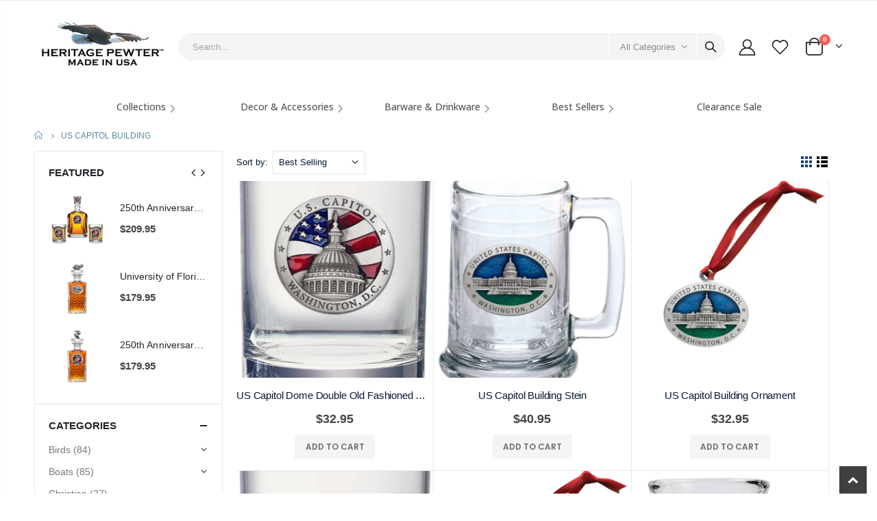

--- FILE ---
content_type: text/css
request_url: https://pewter.com/cdn/shop/t/35/assets/header.css?v=99200742334345425331757299390
body_size: 395
content:
.header-container .main-nav ul.top-navigation>li>.parent-link{color:#555;text-transform:capitalize;font-size:16px;font-weight:500;padding:8px 0}.navigation-wrapper{width:100%}.navigation-wrapper>.made-in-usa{position:absolute;left:0;z-index:1000}.sticky-header .navigation-wrapper>.made-in-usa{display:none}.made-in-usa{display:none}.template-index .made-in-usa{display:block}.main-navigation{width:100%}.top-navigation{align-items:center;display:flex;justify-content:center;width:100%;position:relative}.main-navigation .top-navigation .parent-link-container{width:18%;text-align:center;display:flex;flex-direction:row;align-items:center;justify-content:center}.main-navigation .top-navigation .parent-link-container:after{content:"";background:url(/cdn/shop/files/chevron-right-solid.svg?v=1689561603);background-repeat:no-repeat;position:relative;width:13px;height:13px;display:block;rotate:90deg;margin-top:5px;margin-left:5px;filter:invert(.6)}.main-navigation .top-navigation .parent-link-container:nth-child(5):after{content:none}.main-navigation .top-navigation .parent-link-container:hover:after{rotate:270deg;margin-top:-5px}.dropdown-menu{display:none;position:absolute;width:100%!important;left:0;top:38px;background:#f9f9f9;padding:0;z-index:100;flex-direction:column;width:250px}.dropdown-menu>div{display:flex;flex-direction:column;padding:20px 0 20px 20px;width:20%;border-right:1px solid #eaf0f3;min-height:364px}.parent-link-container:hover .dropdown-menu{display:flex;flex-direction:column;width:100%}.dropdown-menu .child-link-container{width:100%;float:left;padding-right:20px}.dropdown-submenu{display:none;position:absolute;left:20%;top:0;background:#f9f9f9;padding:0;z-index:100;width:80%;float:left;height:100%}.dropdown-menu .child-link-container:first-child .dropdown-submenu{display:none;grid-template-columns:repeat(2,1fr);justify-items:start}.dropdown-menu .child-link-container:hover .dropdown-submenu{display:grid;grid-template-columns:repeat(2,1fr);grid-gap:15px;justify-items:start}.dropdown-menu .child-link-container:hover .dropdown-submenu.no-subchildren .product-display{position:unset;height:fit-content;width:100%}.dropdown-submenu .subchild-menu{max-width:370px;width:100%;display:grid;grid-template-columns:repeat(2,1fr);grid-template-rows:repeat(12,1fr);grid-column-gap:30px;grid-row-gap:0px;height:100%;padding:30px 60px;overflow:hidden;border-right:1px solid #eaf0f3}.dropdown-submenu .subchild-menu>li{padding:5px;text-transform:capitalize;width:100%;display:-webkit-box;-webkit-line-clamp:2;-webkit-box-orient:vertical;text-overflow:ellipsis}.subchild-menu>li>a{text-transform:capitalize;width:100%;display:block;height:fit-content;display:-webkit-box;-webkit-line-clamp:2;-webkit-box-orient:vertical;overflow:hidden;text-overflow:ellipsis;line-height:16px}.product-display{position:absolute;left:40%;top:0;background:#f9f9f9;padding:30px;z-index:100;display:flex;flex-wrap:wrap;justify-content:start;gap:0 30px}#main-top-nav.main-top-nav{padding-bottom:0;border-top:none!important}.child-link-container .child-link{width:100%;display:block;padding:5px 20px;text-transform:capitalize}.child-link-container:hover .child-link{background:#eaf0f3}a.child-link:after{content:url(/cdn/shop/files/chevron-right-solid.svg?v=1689561603);display:block;position:absolute;right:10%;top:25%;width:9px;height:20px;filter:invert(.7)}.header-container.type2:not(.sticky-header){border-bottom:none}.product-display>div,.product-display>a{width:45%}.product-display>a>p{text-transform:capitalize;width:100%;display:block;height:fit-content;display:-webkit-box;overflow:hidden;text-overflow:ellipsis;font-family:Prompt;font-size:13px;margin-top:15px}.product-display>a>p:nth-child(3){margin-bottom:0}.product-display>h2{font-family:Futura PT;text-transform:uppercase;font-size:16px;width:100%}.image-container,.image-container img.lazypreload.lazyloaded{max-height:125px;height:100%}.header-contact>div{display:none!important}
/*# sourceMappingURL=/cdn/shop/t/35/assets/header.css.map?v=99200742334345425331757299390 */


--- FILE ---
content_type: application/javascript
request_url: https://koi-3qntdrpxys.marketingautomation.services/koi?rf=&hn=pewter.com&lg=en-US%40posix&sr=1280x720&cd=24&vr=2.4.1&se=1769252751373&ac=KOI-4JOYBIDKQW&ts=1769252751&pt=NaN&pl=NaN&loc=https%3A%2F%2Fpewter.com%2Fcollections%2Fus-capitol-building&tp=page&ti=US%20Capitol%20Building%20-%20Heritage%20Metalworks%2C%20Inc.
body_size: -72
content:
window._ss.handleResponse({"isChatbotCapable":false,"trackingID":"202601|6974a78fd7655e516e5be612","type":"page"});


--- FILE ---
content_type: text/javascript
request_url: https://pewter.com/cdn/shop/t/35/compiled_assets/scripts.js?v=19145
body_size: -513
content:
(function(){var __sections__={};(function(){for(var i=0,s=document.getElementById("sections-script").getAttribute("data-sections").split(",");i<s.length;i++)__sections__[s[i]]=!0})(),function(){if(__sections__["search-by-category"])try{document.addEventListener("DOMContentLoaded",function(){var categoryLinks=document.querySelectorAll(".search-by-category .shopify-scroll-content a");categoryLinks.forEach(function(link){link.addEventListener("click",function(event){window.location.href=this.getAttribute("href")})})})}catch(e){console.error(e)}}()})();
//# sourceMappingURL=/cdn/shop/t/35/compiled_assets/scripts.js.map?v=19145
